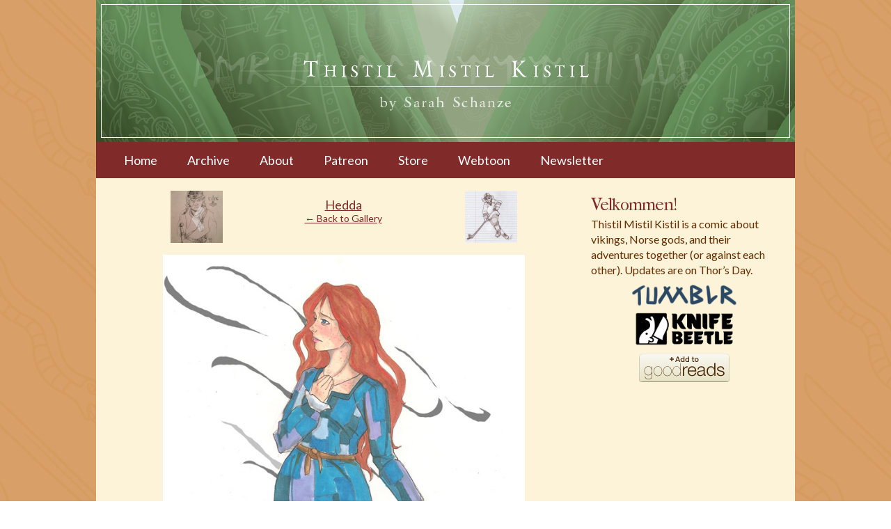

--- FILE ---
content_type: text/css
request_url: https://www.tmkcomic.com/wp-content/themes/comicpress-child/style.css?ver=4.4.1497844345
body_size: 687
content:
/*
Theme Name: ComicPress Child
Theme URI: http://frumph.net/comicpress
Template: comicpress
Author: Philip M. Hofer (Frumph)
Author URI: http://frumph.net
Description: Publish a WebComic with the ComicPress theme and the Comic Easel plugin.
Tags: two-columns,three-columns,left-sidebar,right-sidebar,fixed-layout,custom-background,custom-header,custom-menu,theme-options,threaded-comments,sticky-post,translation-ready,flexible-header,featured-images
Version: 4.4.1497844345
Updated: 2017-06-18 23:52:25

*/

#page {
background-color: #000;
}

body {
font-family: "Lato", "sans-serif";
color: #652e00;
}

#sidebar-left, #sidebar-right {
    padding: 0px;
}

#sidebar-right {
   width: 267px !important;
   margin: 10px 25px 0px 0px;
padding-top: 15px;
}

#content-column {
	margin: 10px 25px;
    width: 660px !important;
}

#page-wrap {
    padding: 0px;
}

h2.widget-title, h2.widget-title a {
    display: block;
    font-size: 25px;
    margin: 0 0 0 0px;
    padding: 0;
}

a {
	text-decoration: underline;
}

a:hover {
text-decoration: underline overline;
}

.navi {
padding: 6px 15px !important;
}

.comic_navi {
font-family: "Lato";
font-size: 15px;
padding: 15px !important;
}

.comic_navi a:hover {
background-color: #98533c;
	color: #fff !important;
	border-radius: 40px;
    text-decoration: none !important;
}

#comic-foot {
border: 1px solid #fff;
}

.sidebar .widget {
    margin-bottom: 0px;
}

#menulist {
    overflow: hidden;
	background-color: #802a2a;
	padding: 15px;
font-family: "Lato";
font-size: 18px;
}

#menulist li {
display: inline;
}

#menulist li a {
    color: #fff !important;
    text-align: center;
    text-decoration: none;
	padding: 15px;
}

#menulist li a:hover {
    background-color: #98533c;
	color: #fff !important;
	border-radius: 40px;
    text-decoration: none;
}

.comment-avatar {
border: 1px solid #98533c;
border-radius: 20px;
}

.comment {
padding: 10px;
border-radius: 20px;
background-color: #fff;
}

.comment .comment {
    background-color: #fff;
}

#submit {
background: #802a2a;
color: #fff;
padding: 10px;
border-radius: 40px;
font-family: "Lato";
letter-spacing: 1px;
border-style: none;
}

#submit:hover {
background: #98533c;
color: #fff;
}

--- FILE ---
content_type: application/javascript
request_url: https://knifebeetle.neocities.org/js/onionring-variables.js
body_size: 958
content:
// onionring.js is made up of four files - onionring-widget.js, onionring-index.js, onionring-variables.js (this one!), and onionring.css
// it's licensed under the cooperative non-violent license (CNPL) v4+ (https://thufie.lain.haus/NPL.html)
// it was originally made by joey + mord of allium (蒜) house, last updated 2020-11-24

// === ONIONRING-VARIABLES ===
//this file contains the stuff you edit to set up your specific webring

//the full URLs of all the sites in the ring
var sites = [
'https://www.wychwoodcomic.com/',
'https://inhibitcomic.com/',
'https://ghostjunksickness.com/comic',
'https://blackoutcity.ca/',
'https://flowers.taimanzano.com/',
'https://tenearthshatteringblows.com/',
'https://caelumsky.thecomicseries.com/',
'https://priestwife.neocities.org/main',
'https://topazcomics.com/deadcity',
'https://www.keepingtimecomic.com/',
'https://kelmcdonald.com/',
'https://devilwaltz.com/',
'https://www.skindeepcomic.com/',
'https://hyperdrivencomic.com/',
'https://oubliettecomic.com/',
'https://astralsoundscomic.com/',
'https://kingfishofthecharles.thecomicseries.com/',
'https://alexanderromance.com/',
'https://kingfishercomic.com/',
'https://chargercounty.com/',
'https://www.phantomarine.com/',
'https://visagecomic.com/',
'https://sparkscomic.net/',
'https://holecomic.rip/',
'https://horrorhospitalschool.com/',
'https://www.kayandp.com/',
'https://uneven-keel.com/',
'https://goingtoweather.com/',
'https://yellowbrickramble.com/',
'https://ohumanstar.com/',
'https://frannietherelatablegirl.thecomicseries.com/',
'https://insidethelines.cfw.me/',
'https://taora.thecomicseries.com/',
'https://www.bicycleboy.net',
'https://thecityundersaturn.com/',
'https://midnightfuriescomic.tumblr.com/',
'https://kingsofsorts.com/',
'https://thepalecomic.com/',
'https://jackbeloved.com/',
'https://theshiftingcity.the-comic.org/',
];

//the name of the ring
var ringName = '<b>KNIFEBEETLE</b>';

/* the unique ID of the widget. two things to note:
 1) make sure there are no spaces in it - use dashes or underscores if you must
 2) remember to change 'webringid' in the widget code you give out and all instances of '#webringid' in the css file to match this value!*/
var ringID = 'knife';

//should the widget include a link to an index page?
var useIndex = false;
//the full URL of the index page. if you're not using one, you don't have to specify anything here
var indexPage = 'https://knifebeetle.neocities.org/';

//should the widget include a random button?
var useRandom = true;
